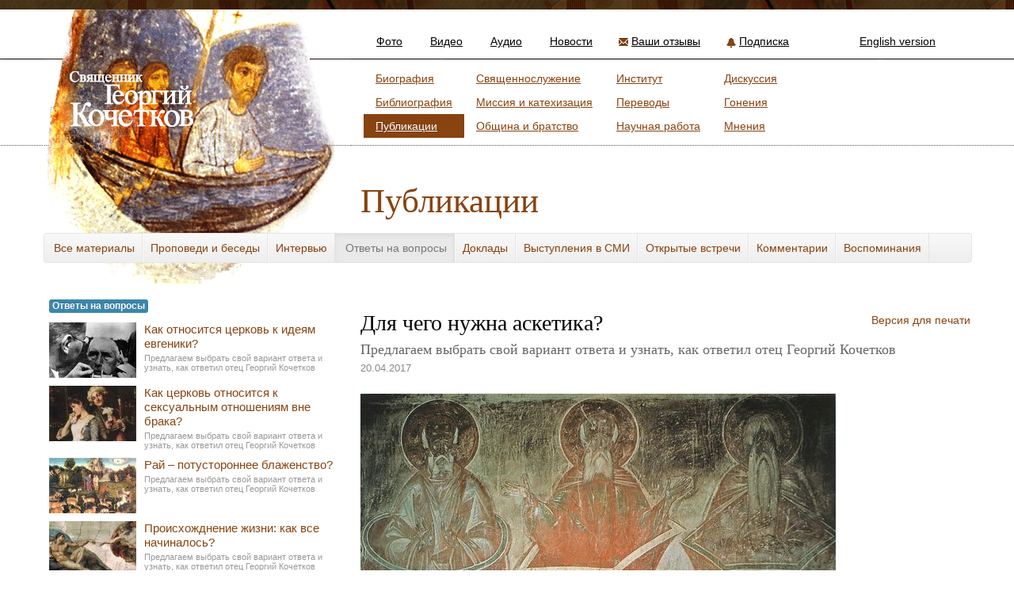

--- FILE ---
content_type: text/html; charset=utf-8
request_url: https://www.ogkochetkov.ru/publikacii/detail/dlja-chego-nuzhna-asketika/
body_size: 8050
content:
<!DOCTYPE html>
<html lang="ru" xmlns="http://www.w3.org/1999/xhtml">
<head>

<meta charset="utf-8">
<!-- 
	This website is powered by TYPO3 - inspiring people to share!
	TYPO3 is a free open source Content Management Framework initially created by Kasper Skaarhoj and licensed under GNU/GPL.
	TYPO3 is copyright 1998-2012 of Kasper Skaarhoj. Extensions are copyright of their respective owners.
	Information and contribution at http://typo3.org/
-->



<title>Для чего нужна аскетика? - Личный сайт священника Георгия Кочеткова</title>
<meta name="generator" content="TYPO3 4.7 CMS">

<link rel="stylesheet" type="text/css" href="https://www.ogkochetkov.ru/typo3temp/compressor/merged-be45587d9624c39cdeb35e72879d9a4c-20fa32fa260a2c0e8a46a5c59a21585b.css?1639941886" media="all">


<script src="https://ajax.googleapis.com/ajax/libs/jquery/1.7.1/jquery.min.js" type="text/javascript"></script>
<script src="https://ajax.googleapis.com/ajax/libs/jqueryui/1.8.16/jquery-ui.min.js" type="text/javascript"></script>
<script src="https://www.ogkochetkov.ru/typo3conf/ext/sk_fancybox/fancybox/jquery.fancybox-1.3.4.pack.js?1515749254" type="text/javascript"></script>
<script src="https://www.ogkochetkov.ru/typo3conf/ext/sk_fancybox/fancybox/jquery.mousewheel-3.0.4.pack.js?1515749254" type="text/javascript"></script>
<script src="https://www.ogkochetkov.ru/typo3conf/ext/sk_fancybox/fancybox/jquery.easing-1.3.pack.js?1515749254" type="text/javascript"></script>

<script src="https://www.ogkochetkov.ru/typo3conf/ext/ogk/Resources/Public/Vendor/bootstrap/js/bootstrap.js?1515749257" type="text/javascript"></script>
<script src="https://www.ogkochetkov.ru/typo3conf/ext/ogk/Resources/Public/JavaScripts/jquery.booklet.1.2.0.min.js?1515749257" type="text/javascript"></script>
<script src="https://www.ogkochetkov.ru/typo3conf/ext/ogk/Resources/Public/JavaScripts/jquery.anchor.js?1515749257" type="text/javascript"></script>
<script src="https://www.ogkochetkov.ru/typo3conf/ext/ogk/Resources/Public/JavaScripts/jquery.transliterate-min.js?1515749257" type="text/javascript"></script>
<script src="https://www.ogkochetkov.ru/typo3conf/ext/ogk/Resources/Public/JavaScripts/jquery.highlight.js?1515749257" type="text/javascript"></script>
<script src="https://www.ogkochetkov.ru/typo3conf/ext/ogk/Resources/Public/JavaScripts/Main.js?1637216021" type="text/javascript"></script>
<script src="https://www.ogkochetkov.ru/typo3temp/javascript_f5eaca596c.js?1515756735" type="text/javascript"></script>


<meta property="og:title" content="Для чего нужна аскетика?" />
		<meta property="og:type" content="article" />
		<meta property="og:site_name" content="Личный сайт священника Георгия Кочеткова" />
		
			<meta property="og:image" content="http://www.ogkochetkov.ru/uploads/pics/stylita_10.jpg" />
		
		<meta property="og:description" content="Предлагаем выбрать свой вариант ответа и узнать, как ответил отец Георгий Кочетков" />
	
        <link rel="alternate" type="application/rss+xml" title="RSS-лента обновлений сайта" href="http://www.ogkochetkov.ru/rss-feed/" />
  <script type="text/javascript">
          var _gaq = _gaq || [];
          _gaq.push(['_setAccount', 'UA-7608407-5  ']);
          _gaq.push(['_trackPageview']);
          (function() {
            var ga = document.createElement('script'); ga.type = 'text/javascript'; ga.async = true;
            ga.src = ('https:' == document.location.protocol ? 'https://ssl' : 'http://www') + '.google-analytics.com/ga.js';
            var s = document.getElementsByTagName('script')[0]; s.parentNode.insertBefore(ga, s);
          })();
        </script>
<meta name="DC.title" content="Публикации" />
<meta http-equiv="content-language" content="ru" />
<meta name="DC.Language" scheme="NISOZ39.50" content="ru" />
<meta name="date" content="2012-06-19T22:47:19+00:00" />
<meta name="DC.date" content="2012-06-19T22:47:19+00:00" />
<meta name="robots" content="index,follow" />
<meta name="geo.region" content="RU-MOW" />
<meta name="geo.placename" content="Moscow" />
<link rel="start" href="https://www.ogkochetkov.ru/" />
<link rel="up" href="https://www.ogkochetkov.ru/" />
<link rel="next" href="https://www.ogkochetkov.ru/svjashchennosluzhenie/" />
<link rel="prev" href="https://www.ogkochetkov.ru/biblio/" />
</head>
<body id="id505"class="" data-spy="scroll" data-target=".subnav" data-offset="150">





    










<div class="outer_container">
    <div class="container">
        <div class="header">
            
    <div class="content row">
        <div class="span8 offset4">
            <div class="toMain">
                <a href="/" title="На главную"></a>
            </div>
            <div class="topMenu">
                <ul class="nav nav-pills"><li class="level1"><a href="https://www.ogkochetkov.ru/foto/" onfocus="blurLink(this);"  ><span class="level1_h">Фото</span></a></li><li class="level1"><a href="https://www.ogkochetkov.ru/video/" onfocus="blurLink(this);"  ><span class="level1_h">Видео</span></a></li><li class="level1"><a href="https://www.ogkochetkov.ru/audio/" onfocus="blurLink(this);"  ><span class="level1_h">Аудио</span></a></li><li class="level1 "><a href="https://www.ogkochetkov.ru/novosti/" onfocus="blurLink(this);"  ><span class="level1_h">Новости</span></a></li><li class="level1 feedback"><a href="https://www.ogkochetkov.ru/vashi-otzyvy/" onfocus="blurLink(this);"  ><span class="level1_h">Ваши отзывы</span></a></li><li class="level1 bell"><a href="#myModal" role="button" data-toggle="modal" title="Подписка на обновления сайта">Подписка</li><li class="level1 eng"><a href="http://eng.ogkochetkov.ru/" onfocus="blurLink(this);"  ><span class="level1_h">English version</span></a></li></ul>
                </a>
            </div>
            <div class="mainMenu pull-left">
                <ul class="nav nav-list pull-left"><li class="level1"><a href="https://www.ogkochetkov.ru/biografija/" onfocus="blurLink(this);"  ><span class="level1_h">Биография</span></a></li><li class="level1"><a href="https://www.ogkochetkov.ru/biblio/" onfocus="blurLink(this);"  ><span class="level1_h">Библиография</span></a></li><li class="level1 active"><a href="https://www.ogkochetkov.ru/publikacii/" onfocus="blurLink(this);"  ><span class="level1_h">Публикации</span></a></li></ul><ul class="nav nav-list pull-left"><li class="level1"><a href="https://www.ogkochetkov.ru/svjashchennosluzhenie/" onfocus="blurLink(this);"  ><span class="level1_h">Священнослужение</span></a></li><li class="level1"><a href="https://www.ogkochetkov.ru/missija-i-katekhizacija/" onfocus="blurLink(this);"  ><span class="level1_h">Миссия и катехизация</span></a></li><li class="level1"><a href="https://www.ogkochetkov.ru/obshchina-i-bratstvo/" onfocus="blurLink(this);"  ><span class="level1_h">Община и братство</span></a></li></ul><ul class="nav nav-list pull-left"><li class="level1"><a href="https://www.ogkochetkov.ru/svjato-filaretovskii-pravoslavno-khristianskii-institut/" onfocus="blurLink(this);"  ><span class="level1_h">Институт</span></a></li><li class="level1"><a href="https://www.ogkochetkov.ru/liturgicheskie-perevody/" onfocus="blurLink(this);"  ><span class="level1_h">Переводы</span></a></li><li class="level1"><a href="https://www.ogkochetkov.ru/nauchnaja-rabota/" onfocus="blurLink(this);"  ><span class="level1_h">Научная работа</span></a></li></ul><ul class="nav nav-list pull-left"><li class="level1"><a href="https://www.ogkochetkov.ru/discussion/" onfocus="blurLink(this);"  ><span class="level1_h">Дискуссия</span></a></li><li class="level1"><a href="https://www.ogkochetkov.ru/gonenija/" onfocus="blurLink(this);"  ><span class="level1_h">Гонения</span></a></li><li class="level1"><a href="https://www.ogkochetkov.ru/mnenija/" onfocus="blurLink(this);"  ><span class="level1_h">Мнения</span></a></li></ul>
            </div>

        </div>
    </div>

        </div>

        <div class="body">
                    
            <div class="print"><a class="print_link" target="_blank" title=" [в новом окне]">Версия для печати</a></div>
            
                <div class="content row" >
                    <div class="span8 offset4">
                        <h1>Публикации</h1>
                    </div>
                </div>
            
            <div class="content row">
                <div class="span12">
                    <div id="c1347" class="csc-default">


	
    <div class="row-fluid">
        <div class="span12">
            
                <div class="subnav">
	<ul class="nav nav-pills" >
		<li class="category_button" ><a id="uid0" href="https://www.ogkochetkov.ru/publikacii/">Все материалы</a></li>
		
                   
			<li class="category_button"><a id="uid53" title="Проповеди и беседы" href="https://www.ogkochetkov.ru/publikacii/propovedi-i-besedy/">Проповеди и беседы</a></li>
		
                   
			<li class="category_button"><a id="uid57" title="Интервью" href="https://www.ogkochetkov.ru/publikacii/intervju/">Интервью</a></li>
		
                   
			<li class="category_button active"><a id="uid58" title="Ответы на вопросы" href="https://www.ogkochetkov.ru/publikacii/otvety-na-voprosy/">Ответы на вопросы</a></li>
		
                   
			<li class="category_button"><a id="uid59" title="Доклады" href="https://www.ogkochetkov.ru/publikacii/doklady/">Доклады</a></li>
		
                   
			<li class="category_button"><a id="uid60" title="Выступления в СМИ" href="https://www.ogkochetkov.ru/publikacii/vystuplenija-v-smi/">Выступления в СМИ</a></li>
		
                   
			<li class="category_button"><a id="uid73" title="Открытые встречи" href="https://www.ogkochetkov.ru/publikacii/otkrytye-vstrechi/">Открытые встречи</a></li>
		
                   
			<li class="category_button"><a id="uid74" title="Комментарии" href="https://www.ogkochetkov.ru/publikacii/kommentarii/">Комментарии</a></li>
		
                   
			<li class="category_button"><a id="uid75" title="Воспоминания" href="https://www.ogkochetkov.ru/publikacii/vospominanija/">Воспоминания</a></li>
		
                   
			<li class="category_button"><a id="uid94" title="Разное" href="https://www.ogkochetkov.ru/publikacii/raznoe/">Разное</a></li>
		
	</ul>
</div>
            
        </div>
    </div>


    <div class="row-fluid">


  
<div  id="news-single-item" class="news-single-item span8 float-right">
<div class="print" id="article_print"><a class="print_link" target="_blank" title=" [в новом окне]">Версия для печати</a></div>
	
    <h1 class="page_title_h1">Для чего нужна аскетика? </h1>

    <div class="short"><p>Предлагаем выбрать свой вариант ответа и узнать, как ответил отец Георгий Кочетков</p></div>
    <div class="time-author" style="overflow:auto;">
        <span class="news-single-timedata">20.04.2017</span>

    </div>
     
    <div class="news-single-wrap">
		
		
        <div class="img">
            
                    
                        
                                
                                    <figure>
                                        <div>
                                            <a title="" class="fancybox" rel="fancybox" href="https://www.ogkochetkov.ru/uploads/pics/stylita_10.jpg">
                                                <img alt="img" src="https://www.ogkochetkov.ru/typo3temp/pics/fdba4d0f85.jpg" width="600" height="406" />
                                            </a>
                                        </div>
                                        
                                    </figure>
                                
                            
                    
                    
                
        </div>

        <div class="text" >
            <div class="news_content" style="overflow:auto"><p>«&quot;Askeo&quot; в переводе с греческого означает “упражняюсь”. Поэтому это ни в коем случае не нанесение себе каких-то повреждений (это не есть аскетика). В западной церкви, к сожалению, бывало флагеллантство, когда, так сказать, люди бичевали себя, чтобы выгнать из себя страсти, но это всё-таки совсем не православный опыт, и мы его не можем поддержать. Да, в православии были иногда подобные тенденции. Мы знаем про всякие вериги и так далее. Это не флагелланство, но всё-таки в чём-то родственные вещи. А настоящая аскеза это...»</p>
<p>Отец Георгий принял участие в религиоведческом образовательном проекте <a href="http://ideal.izm.io/ru/" target="_blank" >Идеал.Изм</a>. По замыслу авторов проекта, представители различных духовных течений коротко отвечают на различные вопросы, раскрывая специфику своих взглядов на мир. Читателю предлагается выбрать ответ на эти же вопросы вслепую, не зная, к какому мировоззрению, движению или течению относится его автор. Предлагаем нашим читателям тоже пройти тест, а заодно узнать, что ответил отец Георгий на <a href="http://ideal.izm.io/ru/q/askeza#top" target="_blank" >вопрос о значении христианской аскезы</a>.</p><a style="display:none;float:right;padding:5px;" class="close" href="#">Закрыть</a></div>
        </div>

    </div>

    

    
</div>

        <div class="span4 related float-right">

            <div class="category_label">
                <span class="catid58 label">Ответы на вопросы</span></div>
            

	

	
		<div class="item">
			
<div class="img">
	
			<div><img alt="img" src="https://www.ogkochetkov.ru/typo3temp/pics/f06be36083.jpg" width="110" height="70" /></div>
		
</div>
			<div class="text">
				<h3><a href="https://www.ogkochetkov.ru/publikacii/detail/kak-otnositsja-cerkov-k-idejam-evgeniki/">Как относится церковь к идеям евгеники?</a></h3>
				<div class="short"><p>Предлагаем выбрать свой вариант ответа и узнать, как ответил отец Георгий Кочетков</p></div>
			</div>
		</div>
	

	
		<div class="item">
			
<div class="img">
	
			<div><img alt="img" src="https://www.ogkochetkov.ru/typo3temp/pics/ab72b5cfe1.jpg" width="110" height="70" /></div>
		
</div>
			<div class="text">
				<h3><a href="https://www.ogkochetkov.ru/publikacii/detail/kak-cerkov-otnositsja-k-seksualnym-otnoshenijam-vne-braka/">Как церковь относится к сексуальным отношениям вне брака?</a></h3>
				<div class="short"><p>Предлагаем выбрать свой вариант ответа и узнать, как ответил отец Георгий Кочетков</p></div>
			</div>
		</div>
	

	
		<div class="item">
			
<div class="img">
	
			<div><img alt="img" src="https://www.ogkochetkov.ru/typo3temp/pics/ab3e06d5a3.jpg" width="110" height="70" /></div>
		
</div>
			<div class="text">
				<h3><a href="https://www.ogkochetkov.ru/publikacii/detail/rai-potustoronnee-blazhenstvo/">Рай – потустороннее блаженство?</a></h3>
				<div class="short"><p>Предлагаем выбрать свой вариант ответа и узнать, как ответил отец Георгий Кочетков</p></div>
			</div>
		</div>
	

	
		<div class="item">
			
<div class="img">
	
			<div><img alt="img" src="https://www.ogkochetkov.ru/typo3temp/pics/bcb3f29477.jpg" width="110" height="70" /></div>
		
</div>
			<div class="text">
				<h3><a href="https://www.ogkochetkov.ru/publikacii/detail/proiskhozhdnenie-zhizni-kak-vse-nachinalos/">Происхожднение жизни: как все начиналось?</a></h3>
				<div class="short"><p>Предлагаем выбрать свой вариант ответа и узнать, как ответил отец Георгий Кочетков</p></div>
			</div>
		</div>
	

	
		<div class="item">
			
<div class="img">
	
			<div><img alt="img" src="https://www.ogkochetkov.ru/typo3temp/pics/891e376e4e.jpg" width="110" height="70" /></div>
		
</div>
			<div class="text">
				<h3><a href="https://www.ogkochetkov.ru/publikacii/detail/komu-kak-i-za-chto-mozhno-prinosit-zhertvy/">Кому, как и за что можно приносить жертвы</a></h3>
				<div class="short"><p>Предлагаем выбрать свой вариант ответа и узнать, как ответил отец Георгий Кочетков</p></div>
			</div>
		</div>
	

	
		<div class="item">
			
<div class="img">
	
			<div><img alt="img" src="https://www.ogkochetkov.ru/typo3temp/pics/c2da07fbf3.jpg" width="110" height="70" /></div>
		
</div>
			<div class="text">
				<h3><a href="https://www.ogkochetkov.ru/publikacii/detail/glupost-ehto-grekhovnoe-kachestvo/">Глупость – это греховное качество</a></h3>
				<div class="short"><p>Основатель Преображенского братства отвечает на вопросы христианского сайта</p></div>
			</div>
		</div>
	

	
		<div class="item">
			
<div class="img">
	
			<div><img alt="img" src="https://www.ogkochetkov.ru/typo3temp/pics/54f45b9973.jpg" width="110" height="70" /></div>
		
</div>
			<div class="text">
				<h3><a href="https://www.ogkochetkov.ru/publikacii/detail/zhizn-posle-smerti-dopustimo-li-ispolzovat-chelovecheskie-organy/">Жизнь после смерти: допустимо ли использовать человеческие органы?</a></h3>
				<div class="short"><p>Предлагаем выбрать свой вариант ответа и узнать, как ответил отец Георгий Кочетков</p></div>
			</div>
		</div>
	

	
		<div class="item">
			
<div class="img">
	
			<div><img alt="img" src="https://www.ogkochetkov.ru/typo3temp/pics/b51057b47d.jpg" width="110" height="70" /></div>
		
</div>
			<div class="text">
				<h3><a href="https://www.ogkochetkov.ru/publikacii/detail/dom-prestarelykh-kak-obrashchatsja-s-blizkimi-starikami/">Дом престарелых: как обращаться с близкими стариками?</a></h3>
				<div class="short"><p>Предлагаем выбрать свой вариант ответа и узнать, как ответил отец Георгий Кочетков</p></div>
			</div>
		</div>
	

	
		<div class="item">
			
<div class="img">
	
			<div><img alt="img" src="https://www.ogkochetkov.ru/typo3temp/pics/7e99c3ee32.jpg" width="110" height="70" /></div>
		
</div>
			<div class="text">
				<h3><a href="https://www.ogkochetkov.ru/publikacii/detail/gonka-vooruzhenii-neobkhodimost-ili-bezumie/">Гонка вооружений: необходимость или безумие? </a></h3>
				<div class="short"><p>Предлагаем выбрать свой вариант ответа и узнать, как ответил отец Георгий Кочетков</p></div>
			</div>
		</div>
	


            

<!-- AddThis Button BEGIN -->
<div addthis:title="Для чего нужна аскетика?"  addthis:url="https://www.ogkochetkov.ru/publikacii/detail/dlja-chego-nuzhna-asketika/" class="addthis_toolbox addthis_default_style addthis_32x32_style ', then:'')}"> 
<a class="addthis_button_preferred_1"></a>
<a class="addthis_button_preferred_2"></a>
<a class="addthis_button_preferred_3"></a>
<a class="addthis_button_preferred_4"></a>
<a class="addthis_button_compact"></a>
<a class="addthis_counter addthis_bubble_style"></a>
</div>
<script type="text/javascript">var addthis_config = {
    "data_track_addressbar":true,
    "data_track_clickback":true,
    "ui_language": "ru"
};</script>
<script type="text/javascript" src="//s7.addthis.com/js/300/addthis_widget.js#pubid=dimaip"></script>
<!-- AddThis Button END -->


    <div id="fast-insert-code">
        HTML код для сайта или блога:<br/>
        <input id="html_form" type="text" value="" onfocus="var o = this; setTimeout(function() {o.select()}, 128);">
    </div>

    <div style="display:none;" id="hidden_html"><div style="border:1px solid #d3d3d3; padding:12px 15px;background-color:#f8f5d4; font-family:'Droid Sans', arial, sans-serif">	
            <table style="border:0px #eaedbd;" cellspacing='0' cellpadding='0'> 
                <tr> <td colspan="2"><div style="text-align:left;padding-bottom:20px"> 
                            <a target="_blank" href="http://www.ogkochetkov.ru" title="Сайт священника Георгия Кочеткова" style="text-decoration:none;"><img border="0" src="http://www.ogkochetkov.ru/typo3conf/ext/ogk/Resources/Public/Images/ogk.png" alt="Сайт отца Георгия Кочеткова" title="Сайт священника Георгия Кочеткова" style="border:0px;" /></a> </div> </td> 
                </tr> <tr> <td> <span class="links">
                            <div class="news-latest-img">
                                
                                        <div><img alt="img" src="https://www.ogkochetkov.ru/typo3temp/pics/e67c4367ef.jpg" width="88" height="88" /></div>
                                    
                            </div>
                        </span> </td> 
                    <td style="padding-left: 15px;vertical-align: top;"> <span class="links"><div><a><span style="font-size:20px; font-weight:bold; color:#354060; text-decoration:none;">Для чего нужна аскетика?</span></a></div></span>  
                        <p><span style="font-size:15px; color:black; text-decoration:none;">Предлагаем выбрать свой вариант ответа и узнать, как ответил отец Георгий Кочетков</span> </p></td> </tr> </table></div>
    </div>


        </div>	
</div>

</div>
                </div>
            </div>



            <!-- Button to trigger modal -->

            <!-- Modal -->
            <div class="modal hide fade" id="myModal" tabindex="-1" role="dialog" aria-labelledby="myModalLabel" aria-hidden="true">
                <div class="modal-header">
                    <button type="button" class="close" data-dismiss="modal" aria-hidden="true">×</button>
                    <h3 id="myModalLabel">Обновления сайта</h3>
                </div>
                <div class="modal-body">
                    <form action="/mail-subscribe/" method="get">
                        <input type="hidden" name="feed_id" id="feed_id" value="2" style="background-image: none; ">
                        <h4 style="color:#444;"><img src="https://www.ogkochetkov.ru/typo3conf/ext/ogk/Resources/Public/Images/rss.png" alt="RSS" /> <strong>RSS</strong>-лента</h4>
                        <div style="margin-left:28px">
                            <p>Новые материалы сайта в формате RSS.<br/><em>Подробнее о технологии RSS можно <a href="http://orss.ru" target="_blank">прочитать здесь</a></em>.</p>
                            <p><a target="_blank" href="/rss-feed/" class="btn btn-primary" >RSS-лента</a></p>
                        </div>
                        <h4 style="margin-top:30px; color:#444;"><img src="https://www.ogkochetkov.ru/typo3conf/ext/ogk/Resources/Public/Images/at.png" alt="e-mail" /> <strong>E-mail</strong> подписка</h4>

                        <div style="margin-left:28px" >
                            <p>Для того чтобы получать письма с новыми материалами сайта, <br/>введите ваш e-mail адрес:</p>
                            <div class="input-append"> 
                                <input class="span2" id="email" name="email" size="16" type="text" placeholder="Ваш e-mail"><button class="btn btn-primary" type="submit">Подписаться</button>
                            </div>
                        </div>
                    </form>
                </div>
            </div>
        </div>

    </div>
</div>

<div class="footer_wrap">
    <div class="container">
        <div class="footer">
            
                    <p><span class="pl12">12+</span> © Пресс-служба братства «Сретение»<br/>
Редактор сайта: <a href="mailto:editor@psmb.ru">editor@psmb.ru</a><br/>                        
Использование в любой форме материалов этого сайта допустимо<br/>только при наличии активной ссылки на <a href="http://ogkochetkov.ru/">http://ogkochetkov.ru/</a>
                    </p>
                

        </div>
    </div>
</div>













<!-- Yandex.Metrika counter -->
<script type="text/javascript">
    (function (d, w, c) {
        (w[c] = w[c] || []).push(function() {
            try {
                w.yaCounter15494647 = new Ya.Metrika({id:15494647,
                    clickmap:true,
                    trackLinks:true, webvisor:true});
            } catch(e) {}
        });
    
        var n = d.getElementsByTagName("script")[0],
        s = d.createElement("script"),
        f = function () { n.parentNode.insertBefore(s, n); };
        s.type = "text/javascript";
        s.async = true;
        s.src = (d.location.protocol == "https:" ? "https:" : "http:") + "//mc.yandex.ru/metrika/watch.js";

        if (w.opera == "[object Opera]") {
            d.addEventListener("DOMContentLoaded", f);
        } else { f(); }
    })(document, window, "yandex_metrika_callbacks");
</script>
<noscript><div><img src="//mc.yandex.ru/watch/15494647" style="position:absolute; left:-9999px;" alt="" /></div></noscript>
<!-- /Yandex.Metrika counter -->

<script>
  (function(i,s,o,g,r,a,m){i['GoogleAnalyticsObject']=r;i[r]=i[r]||function(){
  (i[r].q=i[r].q||[]).push(arguments)},i[r].l=1*new Date();a=s.createElement(o),
  m=s.getElementsByTagName(o)[0];a.async=1;a.src=g;m.parentNode.insertBefore(a,m)
  })(window,document,'script','//www.google-analytics.com/analytics.js','ga');

  ga('create', 'UA-7608407-5', 'ogkochetkov.ru');
  ga('require', 'displayfeatures');
  ga('send', 'pageview');

//Custom analytics code
jQuery(function($) {
    // Debug flag
    var debugMode = false;

    // Default time delay before checking location
    var callBackTime = 100;

    // # px before tracking a reader
    var readerLocation = 150;

    // Set some flags for tracking & execution
    var timer = 0;
    var scroller = false;
    var endContent = false;
    var didComplete = false;

    // Set some time variables to calculate reading time
    var startTime = new Date();
    var beginning = startTime.getTime();
    var totalTime = 0;
    
    // Get some information about the current page
    var pageTitle = document.title;

    // Track the aticle load
    if (!debugMode) {
        ga('send', 'event', 'Reading', 'ArticleLoaded', pageTitle, {'nonInteraction': 1});
    } else {
        alert('The page has loaded. Woohoo.');    
    }

    // Check the location and track user
    function trackLocation() {
        bottom = $(window).height() + $(window).scrollTop();
        height = $(document).height();

        // If user starts to scroll send an event
        if (bottom > readerLocation && !scroller) {
            currentTime = new Date();
            scrollStart = currentTime.getTime();
            timeToScroll = Math.round((scrollStart - beginning) / 1000);
            if (!debugMode) {
                ga('send', 'event', 'Reading', 'StartReading', pageTitle, timeToScroll, {'metric1' : timeToScroll});
            } else {
                alert('started reading ' + timeToScroll);
            }
            scroller = true;
        }

        // If user has hit the bottom of the content send an event
        if (bottom >= $('.body').scrollTop() + $('.body').innerHeight() && !endContent) {
            currentTime = new Date();
            contentScrollEnd = currentTime.getTime();
            timeToContentEnd = Math.round((contentScrollEnd - scrollStart) / 1000);
            if (!debugMode) {
                 if (timeToContentEnd < 60) {
                    ga('set', 'dimension1', 'Scanner'); 
                } else {
                    ga('set', 'dimension1', 'Reader'); 
                }
                ga('send', 'event', 'Reading', 'ContentBottom', pageTitle, timeToContentEnd, {'metric2' : timeToContentEnd});
            } else {
                alert('end content section '+timeToContentEnd);
            }
            endContent = true;
        }

        // If user has hit the bottom of page send an event
        if (bottom >= height && !didComplete) {
            currentTime = new Date();
            end = currentTime.getTime();
            totalTime = Math.round((end - scrollStart) / 1000);
            if (!debugMode) {
                ga('send', 'event', 'Reading', 'PageBottom', pageTitle, totalTime, {'metric3' : totalTime});
            } else {
                alert('bottom of page '+totalTime);
            }
            didComplete = true;
        }
    }

    // Track the scrolling and track location
    $(window).scroll(function() {
        if (timer) {
            clearTimeout(timer);
        }

        // Use a buffer so we don't call trackLocation too often.
        timer = setTimeout(trackLocation, callBackTime);
    });
});
</script>




</body>
</html>

--- FILE ---
content_type: application/javascript
request_url: https://www.ogkochetkov.ru/typo3temp/javascript_f5eaca596c.js?1515756735
body_size: 603
content:

		var browserName = navigator.appName;
		var browserVer = parseInt(navigator.appVersion);
		var version = "";
		var msie4 = (browserName == "Microsoft Internet Explorer" && browserVer >= 4);
		if ((browserName == "Netscape" && browserVer >= 3) || msie4 || browserName=="Konqueror" || browserName=="Opera") {version = "n3";} else {version = "n2";}
			// Blurring links:
		function blurLink(theObject)	{	//
			if (msie4)	{theObject.blur();}
		}
		

            jQuery(document).ready(function() {
			jQuery("#hidden_html .fancybox").attr("rel","");	
			jQuery("#hidden_html .fancybox").removeClass("fancybox");
            jQuery(".fancybox").fancybox({
            "padding": 10,
            "margin": 20,
            "opacity": false,
            "modal": false,
            "cyclic": false,
            "scrolling": "auto",
            "autoScale": true,
            "autoDimensions": true,
            "centerOnScroll": true,
            "hideOnOverlayClick": true,
            "hideOnContentClick": true,
            "overlayShow": true,
            "overlayOpacity": 0.3,
            "overlayColor": "#666",
            "titleShow": true,
            "titlePosition": "over",
            "titleFormat": null,
            "transitionIn": "fade",
            "transitionOut": "fade",
            "speedIn": 300,
            "speedOut": 300,
            "changeSpeed": 300,
            "changeFade": "fast",
            "easingIn": "swing",
            "easingOut": "swing",
            "showCloseButton": true,
            "showNavArrows": true,
            "enableEscapeButton": true,
            "titleFormat":                 function(title, currentArray, currentIndex, currentOpts) {                    if(title.length > 0 || currentArray.length > 1) {                        var preCaption = '';                        if(currentArray.length > 1) {                            preCaption = 'Изображение ' + (currentIndex + 1) + ' из ' + currentArray.length + (title.length ? ' : &nbsp; ' : '');                        }                        return '<span id="fancybox-title-over">' + preCaption + title + '</span>';                    }                    return false;                }
            });

            });


--- FILE ---
content_type: application/javascript
request_url: https://www.ogkochetkov.ru/typo3conf/ext/ogk/Resources/Public/JavaScripts/jquery.highlight.js?1515749257
body_size: 397
content:
/*

highlight v4

Highlights arbitrary terms.

<http://johannburkard.de/blog/programming/javascript/highlight-javascript-text-higlighting-jquery-plugin.html>

MIT license.

Johann Burkard
<http://johannburkard.de>
<mailto:jb@eaio.com>

*/

jQuery.fn.highlight = function(pat,tip) {
 function innerHighlight(node, pat,tip) {
  var skip = 0;
  if (node.nodeType == 3) {
   var pos = node.data.indexOf(pat);
   if (pos >= 0) {
    var spannode = document.createElement('span');
    spannode.className = 'highlight';
	spannode.title = tip;
    var middlebit = node.splitText(pos);
    var endbit = middlebit.splitText(pat.length);
    var middleclone = middlebit.cloneNode(true);
    spannode.appendChild(middleclone);
    middlebit.parentNode.replaceChild(spannode, middlebit);
    skip = 1;
   }
  }
  else if (node.nodeType == 1 && node.childNodes && !/(script|style)/i.test(node.tagName)) {
   for (var i = 0; i < node.childNodes.length; ++i) {
    i += innerHighlight(node.childNodes[i], pat,tip);
   }
  }
  return skip;
 }
 return this.length && pat && pat.length ? this.each(function() {
  innerHighlight(this, pat,tip);
 }) : this;
};

jQuery.fn.removeHighlight = function() {
 return this.find("span.highlight").each(function() {
  this.parentNode.firstChild.nodeName;
  with (this.parentNode) {
   replaceChild(this.firstChild, this);
   normalize();
  }
 }).end();
};


--- FILE ---
content_type: application/javascript
request_url: https://www.ogkochetkov.ru/typo3conf/ext/ogk/Resources/Public/JavaScripts/jquery.transliterate-min.js?1515749257
body_size: 293
content:
function translit(source){
var result;
var target = source.replace(/\./g,''); // замена точки
target = target.replace(/\,/g,''); // замена ,
target = target.replace(/\"/g,''); // замена "
target = target.replace(/\!/g,''); // замена !	
target = target.replace(/^ +/,''); // пробел в пустой строке
//target = target.replace(/^\d+/,'d');//digits in the beginning
target = target.replace(/ +$/,''); // пробел в конце строки
target = target.replace('—',''); // пробел 1
target = target.replace('(',''); // пробел 1
target = target.replace(')',''); // пробел 1
target = target.replace(':',''); // пробел 1
target = target.replace('«',''); // пробел 1
target = target.replace('»',''); // пробел 1
target = target.replace('"',''); // пробел 1
target = target.replace("'",''); // пробел 1
target = target.replace("?",''); // пробел 1
target = target.replace("†",''); // пробел 1
target = target.replace(/\s\s\s\s/g,'-'); // пробелы 4
target = target.replace(/\s\s\s/g,'-'); // пробелы 3
target = target.replace(/\s\s/g,'-'); // пробелы 2
target = target.replace(/\s/g,'-'); // пробел 1

var b = { 
"а" : "a", "б" : "b", "в" : "v", "г" : "g", "д" : "d", "е" : "e", "ё" : "e",
"з" : "z", "и" : "i", "й" : "y", "к" : "k", "л" : "l", "м" : "m", "н" : "n",
"о" : "o", "п" : "p", "р" : "r", "с" : "s", "т" : "t", "у" : "u", "ф" : "f",
"х" : "h", "ъ" : " ", "ы" : "i", "ъ" : " ", "э" : "e",
"ж":"zh", "ц":"ts", "ч":"ch", "ш":"sh", "щ":"shch","ь":"", "ю":"yu", "я":"ya" };

for (var c in b) {
var d = RegExp(c, "gim");
target = target.replace(d, b[c])
}
return target;
}


--- FILE ---
content_type: application/javascript
request_url: https://www.ogkochetkov.ru/typo3conf/ext/ogk/Resources/Public/JavaScripts/jquery.anchor.js?1515749257
body_size: 341
content:
/*******

	***	Anchor Slider by Cedric Dugas   ***
	*** Http://www.position-absolute.com ***
	
	Never have an anchor jumping your content, slide it.

	Don't forget to put an id to your anchor !
	You can use and modify this script for any project you want, but please leave this comment as credit.
	
*****/
		



jQuery.fn.anchorAnimate = function(settings) {

 	settings = jQuery.extend({
		speed : 1100
	}, settings);	
	
	return this.each(function(){
		var caller = this;
		jQuery(caller).click(function (event) {	
			event.preventDefault();
			var locationHref = window.location.href;
			var elementClick = jQuery(caller).attr("href");
			elementClick = elementClick.split('#');
			elementClick = '#'+elementClick[1];
			var destination = jQuery(elementClick).offset().top;
			jQuery("body").addClass("animating");
			jQuery("html:not(:animated),body:not(:animated)").animate({ scrollTop: destination}, settings.speed,'swing', function() {
				window.location.hash = elementClick;
				jQuery("body").removeClass("animating");
			});
		  	return false;
		})
	})
}

--- FILE ---
content_type: text/plain
request_url: https://www.google-analytics.com/j/collect?v=1&_v=j102&a=1342766033&t=pageview&_s=1&dl=https%3A%2F%2Fwww.ogkochetkov.ru%2Fpublikacii%2Fdetail%2Fdlja-chego-nuzhna-asketika%2F&ul=en-us%40posix&dt=%D0%94%D0%BB%D1%8F%20%D1%87%D0%B5%D0%B3%D0%BE%20%D0%BD%D1%83%D0%B6%D0%BD%D0%B0%20%D0%B0%D1%81%D0%BA%D0%B5%D1%82%D0%B8%D0%BA%D0%B0%3F%20-%20%D0%9B%D0%B8%D1%87%D0%BD%D1%8B%D0%B9%20%D1%81%D0%B0%D0%B9%D1%82%20%D1%81%D0%B2%D1%8F%D1%89%D0%B5%D0%BD%D0%BD%D0%B8%D0%BA%D0%B0%20%D0%93%D0%B5%D0%BE%D1%80%D0%B3%D0%B8%D1%8F%20%D0%9A%D0%BE%D1%87%D0%B5%D1%82%D0%BA%D0%BE%D0%B2%D0%B0&sr=1280x720&vp=1280x720&_u=IGBAgAABAAAAACAAI~&jid=1344998577&gjid=180439454&cid=2035253796.1769027654&tid=UA-7608407-5&_gid=1099888317.1769027654&_slc=1&z=1921651045
body_size: -450
content:
2,cG-P88KBWZPZY

--- FILE ---
content_type: application/javascript
request_url: https://www.ogkochetkov.ru/typo3conf/ext/ogk/Resources/Public/JavaScripts/Main.js?1637216021
body_size: 4727
content:
//Youtube API
var tag = document.createElement("script");
tag.src = "https://www.youtube.com/iframe_api";
var firstScriptTag = document.getElementsByTagName("script")[0];
firstScriptTag.parentNode.insertBefore(tag, firstScriptTag);

var players = [];

function youtube_events(id) {
  return new YT.Player(id, {
    events: {
      onStateChange: function (event) {
        if (event.data == YT.PlayerState.PLAYING) {
          jQuery(".carousel-caption").slideUp();
        }
        if (
          event.data == YT.PlayerState.PAUSED ||
          event.data == YT.PlayerState.CUED ||
          event.data == YT.PlayerState.ENDED
        ) {
          jQuery(".carousel-caption").slideDown();
        }
      },
    },
  });
}

function onYouTubeIframeAPIReady() {
  console.log(document.readyState);
  $(function () {
    jQuery(".carousel iframe").each(function () {
      var id = jQuery(this).attr("id");
      var p = youtube_events(id);
      players[id] = p;
    });
  });
}

function resize_modal() {
  $(".modal-body").css("max-height", $(window).height() - 150);
}

jQuery(document).ready(function () {
  var carousel = $("#carousel-2960");
  carousel.on("slide.bs.carousel", function (event) {
    var id = carousel.find(".active iframe").eq(0).attr("id");
    players[id].stopVideo();
  });

  jQuery("#c2359 .carousel").show();

  //HACK HACK HACK hack wrongting
  jQuery("#c3039 li:last-child").insertBefore("#c3039 li:first-child");

  //tooltips for discussion
  if (jQuery("#id733,#id734,#id735,#id503").size()) {
    var tips = {
      КП: "«В начале было Слово»: Катехизис для просвещаемых / Предисл. архиеп. Михаила (Мудьюгина). 1-е изд. М., 1999. – 472 с.",
      КК: "«Идите, научите все народы»: Катехизис для катехизаторов / Предисл. архиеп. Михаила (Мудьюгина). М., 1999. – 640 с.",
      ВВ: "Таинственное введение в православную катехетику: Пастырско-богословские принципы и рекомендации совершающим крещение и миропомазание и подготовку к ним: Диссертация на степень maitrise de theologie. М., 1998. – 241 с.",
      МЦ: "Миряне в церкви: Материалы Международной богословской конференции (Москва, 17-20 августа 1995 г.). М., 1999. – 224 с.",
      ЖП: "Живое предание: Материалы международной богословской конференции (Москва, 15-17 октября 1997 г.). М., 1999. - 392 с.",
      ПБ1: "Православное богослужение. Вып. 1: Русифицированные тексты вечерни, утрени, литургии св. Иоанна Златоуста / Пер., сост. и предисл. свящ. Георгия Кочеткова; Вступ. слово С. Аверинцева. 2-е изд., испр. и доп. М., 1999. – 164 с.",
      ПБ2: "Православное богослужение. Вып. 2: Крещение, миропомазание: перевод и составление. 2-е изд., испр. М., 1999. – 80 с.",
      ПБ3: "Православное богослужение. Вып. 3: Русифицированные тексты литургии св. Василия Великого, литургии преждеосвященных даров, литургия св. Апостола Иакова: составление и перевод. М., 1999. – 144 с.",
      ПО: "Православная община. Журнал МВПХШ. №№ 1-60 (1991-2000).",
      Литейном:
        "На Литейном проспекте находилось главное здание Ленинградского КГБ.",
    };

    for (var key in tips) {
      jQuery("body").highlight(key, tips[key]);
    }
    jQuery(".modal .highlight").removeClass("highlight");
    jQuery(".highlight").tooltip();
  }

  // var dis_el = jQuery(".mainMenu li.level1 a");
  //	dis_el.each(function (i){
  //		if (/10/.test(i)) {
  //			var dis = jQuery(this);
  //			dis.removeAttr('href');
  //			dis.attr("title", "Раздел в разработке");
  //			dis.css("cursor","default");
  //			dis.css("text-decoration","none");
  //			dis.tooltip();
  //		}
  //	});

  $("#id527 .content .csc-default .span8:odd").addClass("even");
  $("#id527 .content .csc-default .span8").eq(0).addClass("first");
  $("#id527 .content .csc-default .span8").eq(1).addClass("second");

  $(".print_link").attr("href", window.location.pathname + "?type=150");

  $(".video_intro").click(function () {
    $.fancybox({
      padding: 0,
      autoScale: false,
      transitionIn: "none",
      transitionOut: "none",
      width: 744,
      height: 415,
      href: this.href.replace(new RegExp("watch\\?v=", "i"), "v/"),
      type: "swf",
      swf: {
        wmode: "transparent",
        allowfullscreen: "true",
      },
    });

    return false;
  });

  jQuery(".news-latest-item a")
    .filter(function (index) {
      return (index + 2) % 4 == 1;
    })
    .css("border-right", "0px");

  //SPOILER
  jQuery(".spoiler-collapsed").each(function () {
    jQuery(this).before(
      "<p><a href='#' class='spoiler-collapsed-open'>Читать&nbsp;далее</a></p>"
    );
    jQuery(this).append(
      "<p><a href='#' class='spoiler-collapsed-close'>Свернуть</a></p>"
    );
    jQuery(this).hide();
  });
  jQuery(".spoiler-collapsed-open").click(function (event) {
    event.preventDefault();
    jQuery(this).parent().hide();
    jQuery(this).parent().next().slideToggle();
    //jQuery(this).parents("div").eq(0).find(".cut-spoiler-close").show();
  });
  jQuery(".spoiler-collapsed-close").click(function (event) {
    event.preventDefault();
    jQuery(window).scrollTo(jQuery(this).parent().parent().prev().prev());
    jQuery(this).parent().parent().slideToggle();
    jQuery(this).parent().parent().prev().show();
  });

  jQuery(".cut-spoiler").parent().hide();
  jQuery(".cut-spoiler").each(function () {
    var begin = jQuery(this).parent();
    jQuery(this)
      .parents("div")
      .eq(0)
      .children()
      .last()
      .after("<p><a href='#' class='end cut-spoiler-close'>Свернуть</a></p>"); //insert end marker
    jQuery(this)
      .parent()
      .prev()
      .append(" <a href='#' class='cut-spoiler-open'>Читать&nbsp;далее</a>"); //insert end marker
    begin.nextUntil(".end").wrapAll("<div class='cut-spoiler-wrap'></div>");
  });
  jQuery(".cut-spoiler-open").click(function (event) {
    event.preventDefault();
    jQuery(this).parents("div").eq(0).find(".cut-spoiler-open").hide();
    jQuery(this)
      .parents("div")
      .eq(0)
      .find("div.cut-spoiler-wrap")
      .slideToggle();
    jQuery(this).parents("div").eq(0).find(".cut-spoiler-close").show();
  });
  jQuery(".cut-spoiler-close").click(function (event) {
    event.preventDefault();
    jQuery(this).parents("div").eq(1).find(".cut-spoiler-open").show();
    jQuery(window).scrollTo(jQuery(this).parents("div").eq(1));
    jQuery(this).parents("div").eq(1).find(".cut-spoiler-close").hide();
    jQuery(this)
      .parents("div")
      .eq(1)
      .find("div.cut-spoiler-wrap")
      .slideToggle();
  });

  // CAROUSEL wrap and enlarge on hover
  var pPerDiv = 6;
  if ($(".newsframe").size()) {
    var pPerDiv = 4;
    $("a").attr("target", "_blank");
  }
  var $pArr = $(".carousel li");
  var pArrLen = $pArr.length;

  for (var i = 0; i < pArrLen; i += pPerDiv) {
    $pArr
      .filter(":eq(" + i + "),:lt(" + (i + pPerDiv) + "):gt(" + i + ")")
      .wrapAll('<li class="item"><ul class="thumbnails" /></li>');
  }
  $(".carousel .item:first-child").addClass("active");
  $(".carousel").carousel({
    interval: 15000,
  });

  $(".carousel .item").hover(
    function () {
      $(this).find(".hidy").show("fast");
    },
    function () {
      $(this).find(".hidy").hide("fast");
    }
  );
  $(
    "#id499 .carousel .item, #id669 .carousel .item, #id638 .carousel .item, .newsframe .carousel .item"
  ).unbind("mouseenter mouseleave"); //unbind .hidy from main page

  var init_width,
    init_height,
    init_padding,
    target_width,
    init_height,
    targetHeight,
    target_marginTop,
    init_marginLeft,
    target_marginLeft,
    init_marginTop;
  $(".carousel .thumbnails .thumbnail").hover(
    function () {
      init_width = $(this).width();
      init_height = $(this).height();
      init_padding = $(this).css("padding");
      target_width = 260;
      target_height = 180 + 120;
      if ($(".newsframe").size()) {
        //target_width = 200;
        //target_height = 100+120;
      }
      target_marginLeft = -(target_width - init_width) / 2;
      target_marginTop = -(target_height - init_height) / 2;

      //determine edge shifts, not to get out of bound of a screen on hover
      var indx = $(".carousel .thumbnails .thumbnail").index(this);
      indx = indx % pPerDiv;
      if (indx == 0) {
        target_marginLeft = 0;
      }
      if (indx == pPerDiv - 1) {
        target_marginLeft = target_marginLeft - 63;
      }
      $(this).css({
        "z-index": "10",
        position: "absolute",
        height: "auto",
        padding: "10px",
      });

      $(this).animate(
        {
          width: target_width,
          left: target_marginLeft,
          top: target_marginTop,
        },
        200,
        function () {
          $(this).find(".hidy").css("display", "block");
        }
      );
    },
    function () {
      $(".carousel .thumbnails .thumbnail .hidy").stop().css("display", "none");
      $(this).stop().css({
        "z-index": "0",
        position: "static",
        width: init_width,
        height: init_height,
        top: 0,
        left: 0,
        background: "#fff",
        padding: init_padding,
      });

      //
      return false;
    }
  );

  if ($(".subnav").size()) {
    $(".subnav").scrollspy({
      offset: -100,
    });
    $(document).scroll(function () {
      // If has not activated (has no attribute "data-top"
      if (!$(".subnav").attr("data-top")) {
        // If already fixed, then do nothing
        if ($(".subnav").hasClass("subnav-fixed")) return;
        // Remember top position
        var offset = $(".subnav").offset();
        $(".subnav").attr("data-top", offset.top);
      }

      if (
        $(".subnav").attr("data-top") - $(".subnav").outerHeight() <=
        $(this).scrollTop()
      )
        $(".subnav").addClass("subnav-fixed");
      else $(".subnav").removeClass("subnav-fixed");
    });

    var elheight = jQuery(".subnav ul.nav").height() + 10;
    //$.localScroll({
    //    offset:-elheight
    //});
  }

  //CONSTRUCT HOVER MENU
  var enable_hover_menu = jQuery("#id527 .enable_hover_menu").size();
  if (enable_hover_menu) {
    var header_selector = jQuery("#id527 .csc-default .span8"); //, .csc-default .csc-default > h3
    var flagish3;
    var ulish3 = "";
    var menu_stub = "";
    header_selector.each(function (index) {
      var link_text = jQuery(this).find("header").text();
      if (link_text) {
        var link_text_trans = translit(link_text);
        var link_id = "razdel-" + link_text_trans;

        this.id = link_id;
        var ish3;
        if (jQuery("h3#" + link_id).size()) ish3 = "ish3";
        else ish3 = "";
        var url = window.location.pathname;
        url = url.split("#", 1)[0]; //chop off #
        url = "";
        if (ish3 && !flagish3) {
          ulish3 = '<li class="submenu"><ul>';
          flagish3 = true;
        }
        if (flagish3 && !ish3) {
          ulish3 = "</ul></li>";
          flagish3 = false;
        }
        var link =
          ulish3 +
          '<li class="' +
          ish3 +
          '"><a id="' +
          "l" +
          link_id +
          '" class="anchorLink" href="' +
          url +
          "#" +
          link_id +
          '">' +
          link_text +
          "</a></li>";
        menu_stub = menu_stub + link;
        ulish3 = "";
      }
    });
    var menu =
      '<div class="menu-container"><div class="menu-floating well"><ul class="menu nav">' +
      menu_stub +
      "</ul></div></div>";
    jQuery(".span4").eq(1).prepend(menu);
    jQuery("a.anchorLink").anchorAnimate();

    var prev = null;
    var curr = null;
    var prev2 = null;
    var curr2 = null;
    //onscorll event

    jQuery(window).scroll(function () {
      //check if menu is floating

      if (jQuery(window).scrollTop() > jQuery(".menu-container").offset().top)
        jQuery(".menu-floating").addClass("floating");
      else jQuery(".menu-floating").removeClass("floating");

      header_selector.each(function (index) {
        jQuery("#id527 .menu-container .active").removeClass("active");
        if (jQuery(this).offset().top + 10 > jQuery(window).scrollTop()) {
          if (
            jQuery(this).offset().top + 150 <
            jQuery(window).scrollTop() + jQuery(window).height()
          ) {
            curr = this;
          } else if (prev != null) {
            curr = prev;
          }
          //if(!window.location.hash.match("#article")){
          if (jQuery(window).scrollTop() < 200) {
            window.location.hash = "home"; //set the link hash
            //jQuery(".poteme").fadeOut(2000);
          } else {
            var curr_obj = jQuery(curr);
            var link_id = curr_obj.attr("id");
            if (link_id) {
              var link_obj = jQuery("#l" + link_id);
              link_obj.addClass("active");
              if (link_obj.parent().hasClass("ish3"))
                link_obj.parent().parent().parent().addClass("active");
              else link_obj.parent().addClass("active");

              if (!window.location.hash.match("#article")) {
                //var anchor = curr_obj;
                curr_obj.attr("id", link_id + "t");
                window.location.hash = link_id; //set the link hash
                curr_obj.attr("id", link_id);
              }
            }
          }
          return false; //break the loop
        }
        prev = this;
      });
    });

    jQuery("#mybook").css("margin-top", "48px");
    var cur_hash = window.location.hash.substring(1);
    window.location.hash = cur_hash;
  }
  //process code for LJ
  if (jQuery("#hidden_html").length > 0 && jQuery("#html_form").length > 0) {
    jQuery("#hidden_html .links a").each(function () {
      jQuery(this).attr("href", window.location.href);
    });

    var html_text = jQuery("#hidden_html")
      .html()
      .replace("<h2>", "<p>")
      .replace("<p></p>", "")
      .replace("</h2>", "</p>")
      .replace("<a ", '<a style="text-decoration:none; color: black;" ');
    jQuery("#html_form").val(html_text);
  }

  //Offset left menu to where it should be while floating
  var left_offset =
    jQuery(".body").scrollLeft() + jQuery(".body").offset().left;
  jQuery(".menu-floating").css("left", left_offset + "px");

  resize_modal();
});
$(window).bind("resize", resize_modal);


--- FILE ---
content_type: application/javascript
request_url: https://www.ogkochetkov.ru/typo3conf/ext/ogk/Resources/Public/JavaScripts/jquery.booklet.1.2.0.min.js?1515749257
body_size: 5609
content:
/*
 * jQuery Booklet Plugin
 * Copyright (c) 2010 W. Grauvogel (http://builtbywill.com/)
 *
 * Dual licensed under the MIT (http://www.opensource.org/licenses/mit-license.php)
 * and GPL (http://www.opensource.org/licenses/gpl-license.php) licenses.
 *
 * Version : 1.2.0
 *
 * Originally based on the work of:
 *	1) Charles Mangin (http://clickheredammit.com/pageflip/)
 */
(function(b){b.fn.booklet=function(c){var d=b.extend({},b.fn.booklet.defaults,c);return b(this).each(function(){var j,e,h,k,f,g;if(typeof c=="string"){if(b(this).data("booklet")){j=c.toLowerCase();h=b.fn.booklet.interfaces[b(this).data("id")];if(j=="next"){h.next()}else{if(j=="prev"){h.prev()}}}}else{if(typeof c=="number"){if(b(this).data("booklet")){g=c;h=b.fn.booklet.interfaces[b(this).data("id")];if(g%2!=0){g-=1}h.gotoPage(g)}}else{e=b.extend(true,{},d);k=b.fn.booklet.interfaces.length;for(f=0;f<k;f++){if(typeof b.fn.booklet.interfaces[f]=="undefined"){k=f;break}}h=new a(b(this),e,k);b.fn.booklet.interfaces[k]=h}}})};function a(ak,an,N){var aA,aH,Z,G,V,R,O,K,t,am,ar,I,U,T,aa,e,aI=new Array(),Q=new Array(),L,aj,ai,ag,ae,ac,aK,aq,P,y,c,aD,ay,aJ,aL,ao,n,al,aB,v,ax,av,Y,au,at,r,J,H,ap,E,f,d,q,af,w,B,x,az,C,o,A,W,s,aG,z,l,aC='<div class="b-page-empty" title="" rel=""></div>',aF='<div class="b-page-blank" title="" rel=""></div>';am=false;e=false;ar=false;I=U=false;aA=this;aA.options=an;aA.id=N;aA.hash="";aH=aA.options;Z=ak.addClass("booklet");G=Z.children(".b-load");m();Z.data("booklet",true);Z.data("id",N);Z.data("total",G.children().length);if(!aH.width){aH.width=Z.width()}else{if(typeof aH.width=="string"&&aH.width.indexOf("%")!=-1){aH.wPercent=true;aH.wOrig=aH.width;aH.width=(aH.width.replace("%","")/100)*parseFloat(Z.parent().css("width"))}}if(!aH.height){aH.height=Z.height()}else{if(typeof aH.height=="string"&&aH.height.indexOf("%")!=-1){aH.hPercent=true;aH.hOrig=aH.height;aH.height=(aH.height.replace("%","")/100)*parseFloat(Z.parent().css("height"))}}Z.width(aH.width);Z.height(aH.height);aH.pWidth=aH.width/2;aH.pWidthN="-"+(aH.pWidth)+"px";aH.pWidthH=aH.pWidth/2;aH.pHeight=aH.height;aH.pTotal=G.children().length;aH.speedH=aH.speed/2;if(aH.direction=="LTR"){aH.curr=0}else{if(aH.direction=="RTL"){aH.curr=aH.pTotal-2}}if(!isNaN(aH.startingPage)&&aH.startingPage<=aH.pTotal&&aH.startingPage>0){if((aH.startingPage%2)!=0){aH.startingPage--}aH.curr=aH.startingPage}if(aH.closed&&aH.autoCenter){if(aH.curr==0){Z.width(aH.pWidth)}else{if(aH.curr>=aH.pTotal-2){Z.width(aH.pWidth)}}}if(aH.name){document.title=aH.name}else{aH.name=document.title}if(aH.shadows){aH.shadowTopFwdWidth="-"+aH.shadowTopFwdWidth+"px";aH.shadowTopBackWidth="-"+aH.shadowTopBackWidth+"px"}if(aH.menu){q=b(aH.menu).addClass("b-menu");K=aH.curr;if(aH.pageSelector){w=b('<div class="b-selector b-selector-page"><span class="b-current">'+(K+1)+" - "+(K+2)+"</span></div>").appendTo(q);B=b("<ul></ul>").appendTo(w).empty().css("height","auto");for(R=0;R<aH.pTotal;R+=2){O=R;nums=(O+1)+"-"+(O+2);if(aH.closed){O--;if(R==0){nums="1"}else{if(R==aH.pTotal-2){nums=aH.pTotal-2}else{nums=(O+1)+"-"+(O+2)}}if(aH.covers){O--;if(R==0){nums=""}else{if(R==aH.pTotal-2){nums=""}else{nums=(O+1)+"-"+(O+2)}}}}if(aH.direction=="RTL"){nums=(Math.abs(O-aH.pTotal)-1)+" - "+((Math.abs(O-aH.pTotal)));if(aH.closed){if(R==aH.pTotal-2){nums="1"}else{if(R==0){nums=aH.pTotal-2}else{nums=(Math.abs(O-aH.pTotal)-3)+" - "+((Math.abs(O-aH.pTotal)-2))}}if(aH.covers){if(R==aH.pTotal-2){nums=""}else{if(R==0){nums=""}else{nums=(Math.abs(O-aH.pTotal)-5)+" - "+((Math.abs(O-aH.pTotal)-4))}}}}w.find(".b-current").text(nums);az=b('<li><a href="#/page/'+(R+1)+'" id="selector-page-'+R+'"><span class="b-text">'+aI[R+1]+'</span><span class="b-num">'+nums+"</span></a></li>").prependTo(B)}else{if(R==0){w.find(".b-current").text(nums)}az=b('<li><a href="#/page/'+(R+1)+'" id="selector-page-'+R+'"><span class="b-text">'+aI[R]+'</span><span class="b-num">'+nums+"</span></a></li>").appendTo(B)}C=az.find("a");if(!aH.hash){C.click(function(){if(aH.direction=="RTL"){w.find(".b-current").text(b(this).find(".b-num").text())}o=parseInt(b(this).attr("id").replace("selector-page-",""));aA.gotoPage(o);return false})}}x=B.height();B.css({height:0,"padding-bottom":0});w.unbind("hover").hover(function(){B.stop().animate({height:x,paddingBottom:10},500)},function(){B.stop().animate({height:0,paddingBottom:0},500)})}if(aH.chapterSelector){af=Q[aH.curr];if(af==""){af=Q[aH.curr+1]}A=b('<div class="b-selector b-selector-chapter"><span class="b-current">'+af+"</span></div>").appendTo(q);W=b("<ul></ul>").appendTo(A).empty().css("height","auto");for(R=0;R<aH.pTotal;R+=1){if(Q[R]!=""&&typeof Q[R]!="undefined"){if(aH.direction=="RTL"){O=R;if(O%2!=0){O--}A.find(".b-current").text(Q[R]);aG=b('<li><a href="#/page/'+(O+1)+'" id="selector-page-'+(O)+'"><span class="b-text">'+Q[R]+"</span></a></li>").prependTo(W)}else{aG=b('<li><a href="#/page/'+(R+1)+'" id="selector-page-'+R+'"><span class="b-text">'+Q[R]+"</span></a></li>").appendTo(W)}z=aG.find("a");if(!aH.hash){z.click(function(){if(aH.direction=="RTL"){A.find(".b-current").text(b(this).find(".b-text").text())}l=parseInt(b(this).attr("id").replace("selector-page-",""));aA.gotoPage(l);return false})}}}s=W.height();W.css({height:0,"padding-bottom":0});A.unbind("hover").hover(function(){W.stop().animate({height:s,paddingBottom:10},500)},function(){W.stop().animate({height:0,paddingBottom:0},500)})}}b.extend(aA,{next:function(){if(!am){aA.gotoPage(aH.curr+2)}},prev:function(){if(!am){aA.gotoPage(aH.curr-2)}},gotoPage:function(h){if(h>aH.curr&&h<aH.pTotal&&h>=0&&!am){am=true;t=h-aH.curr;aH.curr=h;aH.before.call(aA,aH);aE();F();S(aH.curr+1,aH);X(t,true,aJ);if(aH.closed&&aH.autoCenter&&h-t==0){ag.stop().animate({width:0,left:aH.pWidth},aH.speed,aH.easing);ac.stop().animate({left:aH.pWidth},aH.speed,aH.easing)}else{ag.stop().animate({width:0},aH.speedH,aH.easeIn)}if(ao){ae.stop().animate({left:aH.pWidth/4,width:aH.pWidth*0.75,paddingLeft:aH.shadowBtmWidth},aH.speedH,aH.easeIn).animate({left:0,width:aH.pWidth,paddingLeft:0},aH.speedH)}else{ae.stop().animate({left:aH.pWidthH,width:aH.pWidthH,paddingLeft:aH.shadowBtmWidth},aH.speedH,aH.easeIn).animate({left:0,width:aH.pWidth,paddingLeft:0},aH.speedH)}c.animate({left:aH.shadowBtmWidth},aH.speedH,aH.easeIn).animate({left:0},aH.speedH,aH.easeOut,function(){M()})}else{if(h<aH.curr&&h<aH.pTotal&&h>=0&&!am){am=true;t=aH.curr-h;aH.curr=h;aH.before.call(aA,aH);aE();F();S(aH.curr+1,aH);X(t,false,aL);if(n){ai.animate({left:aH.pWidth,width:0},aH.speed,aH.easing);P.animate({left:aH.pWidthN},aH.speed,aH.easing);if(aH.closed&&aH.autoCenter&&aH.curr==0){aj.animate({left:aH.pWidthH,width:aH.pWidthH},aH.speedH,aH.easeIn).animate({left:0,width:aH.pWidth},aH.speedH,aH.easeOut);ag.stop().animate({left:0},aH.speed,aH.easing)}else{aj.animate({left:aH.pWidth,width:aH.pWidth},aH.speed,aH.easing)}aq.animate({right:0},aH.speed,aH.easing,function(){M()})}else{ai.animate({left:aH.pWidth,width:0},aH.speed,aH.easing);P.animate({left:aH.pWidthN},aH.speed,aH.easing);if(aH.closed&&aH.autoCenter&&aH.curr==0){aj.animate({left:aH.pWidthH,width:aH.pWidthH},aH.speedH,aH.easeIn).animate({left:0,width:aH.pWidth},aH.speedH,aH.easeOut);ag.stop().animate({left:0},aH.speed,aH.easing)}else{aj.animate({left:aH.pWidthH,width:aH.pWidthH},aH.speedH,aH.easeIn).animate({left:aH.pWidth,width:aH.pWidth},aH.speedH,aH.easeOut)}aq.animate({right:aH.shadowBtmWidth},aH.speedH,aH.easeIn).animate({right:0},aH.speedH,aH.easeOut,function(){M()})}}}}});if(aH.manual&&b.ui){aH.overlays=false}if(aH.next){ap=b(aH.next);ap.click(function(h){h.preventDefault();aA.next()})}if(aH.prev){E=b(aH.prev);E.click(function(h){h.preventDefault();aA.prev()})}if(aH.overlays){av=b('<div class="b-overlay b-overlay-prev b-prev" title="Предыдущая страница"></div>').appendTo(Z);ax=b('<div class="b-overlay b-overlay-next b-next" title="Следующая страница"></div>').appendTo(Z);v=Z.find(".b-overlay");if(b.browser.msie){v.css({background:"#fff",filter:"progid:DXImageTransform.Microsoft.Alpha(opacity=0) !important"})}}if(aH.tabs){at=b('<div class="b-tab b-tab-prev b-prev" title="Предыдущая страница">Предыдущая</div>').appendTo(Z);au=b('<div class="b-tab b-tab-next b-next" title="Следующая страница">Next</div>').appendTo(Z);Y=Z.find(".b-tab");if(aH.tabWidth){Y.width(aH.tabWidth)}if(aH.tabHeight){Y.height(aH.tabHeight)}Y.css({top:"-"+au.outerHeight()+"px"});Z.css({marginTop:au.outerHeight()});if(aH.direction=="RTL"){au.html("Previous").attr("title","Предыдущая страница");at.html("Next").attr("title","Следующая страница")}}else{Z.css({marginTop:0})}if(aH.arrows){H=b('<div class="b-arrow b-arrow-prev b-prev" title="Предыдущая страница"><div>Предыдущая</div></div>').appendTo(Z);J=b('<div class="b-arrow b-arrow-next b-next" title="Следующая страница"><div>Next</div></div>').appendTo(Z);r=Z.find(".b-arrow");if(aH.direction=="RTL"){J.html("<div>Previous</div>").attr("title","Предыдущая страница");H.html("<div>Next</div>").attr("title","Следующая страница")}}f=Z.find(".b-next");d=Z.find(".b-prev");f.click(function(h){h.preventDefault();aA.next()});d.click(function(h){h.preventDefault();aA.prev()});if(aH.overlays&&aH.hovers){f.unbind("mouseover mouseout").bind("mouseover",function(){u(true)}).bind("mouseout",function(){aw(true)});d.unbind("mouseover mouseout").bind("mouseover",function(){u(false)}).bind("mouseout",function(){aw(false)})}if(aH.arrows){if(aH.arrowsHide){if(b.support.opacity){f.hover(function(){J.find("div").stop().fadeTo("fast",1)},function(){J.find("div").stop().fadeTo("fast",0)});d.hover(function(){H.find("div").stop().fadeTo("fast",1)},function(){H.find("div").stop().fadeTo("fast",0)})}else{f.hover(function(){J.find("div").show()},function(){J.find("div").hide()});d.hover(function(){H.find("div").show()},function(){H.find("div").hide()})}}else{J.find("div").show();H.find("div").show()}}if(aH.keyboard){b(document).keyup(function(h){if(h.keyCode==37){aA.prev()}else{if(h.keyCode==39){aA.next()}}})}if(aH.hash){g();clearInterval(T);T=setInterval(function(){ad()},250)}if(aH.wPercent||aH.hPercent){b(window).resize(function(){ab()})}if(aH.auto&&aH.delay){clearTimeout(aa);aa=setTimeout(function(){aA.next()},aH.delay);e=true;if(aH.pause){pause=b(aH.pause);pause.click(function(h){h.preventDefault();if(e){clearTimeout(aa);e=false}})}if(aH.play){play=b(aH.play);play.click(function(h){h.preventDefault();if(!e){clearTimeout(aa);aa=setTimeout(function(){aA.next()},aH.delay);e=true}})}}ah();F();aE();function m(){if((G.children().length%2)!=0){if(aH.closed&&aH.covers){G.children().last().before(aF)}else{G.children().last().after(aF)}}if(aH.closed){b(aC).attr({title:aH.closedFrontTitle||"Beginning",rel:aH.closedFrontChapter||"Beginning of Book"}).prependTo(G);G.children().last().attr({title:aH.closedBackTitle||"End",rel:aH.closedBackChapter||"End of Book"});G.append(aC)}if(aH.direction=="LTR"){O=0}else{O=G.children().length;if(aH.closed){O-=2}if(aH.covers){O-=2}b(G.children().get().reverse()).each(function(){b(this).appendTo(G)})}G.children().each(function(h){if(b(this).attr("rel")){Q[h]=b(this).attr("rel")}else{Q[h]=""}aI[h]=b(this).attr("title");if(b(this).hasClass("b-page-empty")){b(this).wrap('<div class="b-page"><div class="b-wrap"></div></div>')}else{if(aH.closed&&aH.covers&&(h==1||h==G.children().length-2)){b(this).wrap('<div class="b-page"><div class="b-wrap b-page-cover"></div></div>')}else{if(h%2!=0){b(this).wrap('<div class="b-page"><div class="b-wrap b-wrap-right"></div></div>')}else{b(this).wrap('<div class="b-page"><div class="b-wrap b-wrap-left"></div></div>')}}}b(this).parents(".b-page").addClass("b-page-"+h).data("page",h);if(aH.pageNumbers&&!b(this).hasClass("b-page-empty")&&(!aH.closed||(aH.closed&&!aH.covers)||(aH.closed&&aH.covers&&h!=1&&h!=G.children().length-2))){if(aH.direction=="LTR"){O++}b(this).parent().append('<div class="b-counter">'+(O)+"</div>");if(aH.direction=="RTL"){O--}}})}function ab(){if(aH.wPercent){aH.width=(aH.wOrig.replace("%","")/100)*parseFloat(Z.parent().css("width"));Z.width(aH.width);aH.pWidth=aH.width/2;aH.pWidthN="-"+(aH.pWidth)+"px";aH.pWidthH=aH.pWidth/2}if(aH.hPercent){aH.height=(aH.hOrig.replace("%","")/100)*parseFloat(Z.parent().css("height"));Z.height(aH.height);aH.pHeight=aH.height}k()}function k(){Z.find(".b-shadow-f, .b-shadow-b, .b-p0, .b-p3").css({filter:"",zoom:""});if(aH.manual&&b.ui){Z.find(".b-page").draggable("destroy").removeClass("b-grab b-grabbing")}ay.attr("style","");ay.css({left:0,width:aH.pWidth-(aH.pagePadding*2),height:aH.pHeight-(aH.pagePadding*2),padding:aH.pagePadding});aq.css({right:0,left:"auto"});ai.css({left:0,width:aH.pWidth,height:aH.pHeight});ag.css({left:aH.pWidth,width:aH.pWidth,opacity:1,height:aH.pHeight});L.css({left:0,width:aH.pWidth,height:aH.pHeight});aj.css({left:0,width:0,height:aH.pHeight});ae.stop().css({left:aH.pWidth*2,width:0,height:aH.pHeight,paddingLeft:0});ac.css({left:aH.pWidth,width:aH.pWidth,height:aH.pHeight});if(aH.closed&&aH.autoCenter&&aH.curr==0){L.css({left:0});ai.css({left:aH.pWidthN});ag.css({left:0});ae.css({left:aH.pWidth});ac.css({left:0})}if(aH.closed&&aH.autoCenter&&(aH.curr==0||aH.curr>=aH.pTotal-2)){if(aH.overlays){v.width("100%")}Z.width(aH.pWidth)}else{if(aH.overlays){v.width("50%")}Z.width(aH.width)}}function ah(){if(ar){if(ai.data("page")-1<0){G.prepend(ag.detach());G.prepend(ai.detach())}else{Z.find(".b-page-"+(ai.data("page")-1)).after(ai.detach());Z.find(".b-page-"+(ag.data("page")-1)).after(ag.detach())}if(ae.data("page")-1<=aH.pTotal){Z.find(".b-page-"+(ae.data("page")-1)).after(ae.detach());Z.find(".b-page-"+(ac.data("page")-1)).after(ac.detach())}if(L.data("page")-1>=0){Z.find(".b-page-"+(L.data("page")-1)).after(L.detach());Z.find(".b-page-"+(aj.data("page")-1)).after(aj.detach())}else{G.prepend(L.detach());L.after(aj.detach())}}Z.find(".b-page").removeClass("b-pN b-p0 b-p1 b-p2 b-p3 b-p4").hide();if(aH.curr-2>=0){Z.find(".b-page-"+(aH.curr-2)).addClass("b-pN").show();Z.find(".b-page-"+(aH.curr-1)).addClass("b-p0").show()}Z.find(".b-page-"+(aH.curr)).addClass("b-p1").show();Z.find(".b-page-"+(aH.curr+1)).addClass("b-p2").show();if(aH.curr+3<=aH.pTotal){Z.find(".b-page-"+(aH.curr+2)).addClass("b-p3").show();Z.find(".b-page-"+(aH.curr+3)).addClass("b-p4").show()}L=Z.find(".b-pN");aj=Z.find(".b-p0");ai=Z.find(".b-p1");ag=Z.find(".b-p2");ae=Z.find(".b-p3");ac=Z.find(".b-p4");aK=Z.find(".b-pN .b-wrap");aq=Z.find(".b-p0 .b-wrap");P=Z.find(".b-p1 .b-wrap");y=Z.find(".b-p2 .b-wrap");c=Z.find(".b-p3 .b-wrap");aD=Z.find(".b-p4 .b-wrap");ay=Z.find(".b-wrap");k();if(aH.curr+3<=aH.pTotal){ae.after(aj.detach());ai.after(ac.detach())}else{aj.detach().appendTo(G)}ar=true;if(aH.shadows){Z.find(".b-shadow-f, .b-shadow-b").remove();aJ=b('<div class="b-shadow-f"></div>').css({right:0,width:aH.pWidth,height:aH.pHeight}).appendTo(ae);aL=b('<div class="b-shadow-b"></div>').appendTo(aj).css({left:0,width:aH.pWidth,height:aH.pHeight})}I=U=ao=n=false;if(aH.manual&&b.ui){ae.draggable({axis:"x",containment:[ag.offset().left-aH.pWidthH,0,ag.offset().left+aH.pWidth-50,aH.pHeight],drag:function(h,i){ao=true;al=i.originalPosition.left-i.position.left;ae.removeClass("b-grab").addClass("b-grabbing");ae.width(40+(al/2));c.css({left:10+(al/8)});ag.width(aH.pWidth-ae.width()+10);if(aH.shadows){aJ.css({right:"-"+(20+al/4)+"px"});if(b.support.opacity){aJ.css({opacity:0.5*(al/aH.pWidthH)})}else{aJ.css({right:"auto",left:0.1*ae.width()})}}},stop:function(i,j){aw(false);var h=j.originalPosition.left-j.position.left;if(h>aH.pWidthH/4){if(aH.shadows&&!b.support.opacity){aJ.css({left:"auto"})}aA.next();ae.removeClass("b-grab b-grabbing")}else{ao=false;ae.removeClass("b-grabbing").addClass("b-grab")}}});aj.draggable({axis:"x",containment:[ai.offset().left+10,0,ai.offset().left+aH.pWidth*0.75,aH.pHeight],drag:function(h,i){n=true;al=i.position.left-i.originalPosition.left;aj.removeClass("b-grab").addClass("b-grabbing");aj.css({left:40+(al)/1.5,width:40+(al)});aq.css({right:10+al/4});ai.css({left:i.position.left+20,width:aH.pWidth-i.position.left-10});P.css({left:-1*(al+30)});if(aH.shadows){if(b.support.opacity){aL.css({opacity:0.5*(al/aH.pWidthH)})}else{aL.css({left:-0.38*aH.pWidth})}}},stop:function(h,i){aw(true);al=i.position.left-i.originalPosition.left;if(al>aH.pWidthH/4){aA.prev();aj.removeClass("b-grab b-grabbing")}else{n=false;aj.removeClass("b-grabbing").addClass("b-grab")}}});b(Z).unbind("mousemove mouseout").bind("mousemove",function(h){aB=h.pageX-Z.offset().left;if(aB<50){u(false)}else{if(aB>aH.pWidth-50&&aH.curr==0&&aH.autoCenter&&aH.closed){u(true)}else{if(aB>50&&aB<aH.width-50){aw(false);aw(true)}else{if(aB>aH.width-50){u(true)}}}}}).bind("mouseout",function(){aw(false);aw(true)})}}function u(h){if(h){if(!am&&!I&&!U&&!ao&&aH.curr+2<=aH.pTotal-2){ag.stop().animate({width:aH.pWidth-40},500,aH.easing);ae.addClass("b-grab");if(aH.closed&&aH.autoCenter&&aH.curr==0){ae.stop().animate({left:aH.pWidth-50,width:40},500,aH.easing)}else{ae.stop().animate({left:aH.width-50,width:40},500,aH.easing)}c.stop().animate({left:10},500,aH.easing);if(aH.shadows&&!b.support.opacity){aJ.css({right:"auto",left:"-40%"})}I=true}}else{if(!am&&!U&&!I&&!n&&aH.curr-2>=0){ai.stop().animate({left:10,width:aH.pWidth-10},400,aH.easing);aj.addClass("b-grab");P.stop().animate({left:"-10px"},400,aH.easing);aj.stop().animate({left:10,width:40},400,aH.easing);aq.stop().animate({right:10},400,aH.easing);if(aH.shadows&&!b.support.opacity){aL.css({left:-0.38*aH.pWidth})}U=true}}}function aw(h){if(h){if(!am&&I&&!ao&&aH.curr+2<=aH.pTotal-2){ag.stop().animate({width:aH.pWidth},500,aH.easing);if(aH.closed&&aH.autoCenter&&aH.curr==0){ae.stop().animate({left:aH.pWidth,width:0},500,aH.easing)}else{ae.stop().animate({left:aH.width,width:0},500,aH.easing)}c.stop().animate({left:0},500,aH.easing);if(aH.shadows&&!b.support.opacity){aJ.css({left:"auto"})}I=false}}else{if(!am&&U&&!n&&aH.curr-2>=0){ai.stop().animate({left:0,width:aH.pWidth},400,aH.easing);P.stop().animate({left:0},400,aH.easing);aj.stop().animate({left:0,width:0},400,aH.easing);aq.stop().animate({right:0},400,aH.easing);U=false}}}function X(i,h,j){if(h&&i>2){Z.find(".b-page-"+(ae.data("page")-1)).after(ae.detach());Z.find(".b-page-"+(ac.data("page")-1)).after(ac.detach());Z.find(".b-p3, .b-p4").removeClass("b-p3 b-p4").hide();Z.find(".b-page-"+aH.curr).addClass("b-p3").show().stop().css({left:aH.pWidth*2,width:0,height:aH.pHeight,paddingLeft:0});Z.find(".b-page-"+(aH.curr+1)).addClass("b-p4").show().css({left:aH.pWidth,width:aH.pWidth,height:aH.pHeight});Z.find(".b-page-"+aH.curr+" .b-wrap").show().css({width:aH.pWidth-(aH.pagePadding*2),height:aH.pHeight-(aH.pagePadding*2),padding:aH.pagePadding});Z.find(".b-page-"+(aH.curr+1)+" .b-wrap").show().css({width:aH.pWidth-(aH.pagePadding*2),height:aH.pHeight-(aH.pagePadding*2),padding:aH.pagePadding});ae=Z.find(".b-p3");ac=Z.find(".b-p4");c=Z.find(".b-p3 .b-wrap");aD=Z.find(".b-p4 .b-wrap");if(I){ae.css({left:aH.width-40,width:20,"padding-left":10})}ai.after(ac.detach());ag.after(ae.detach());if(aH.shadows){Z.find(".b-shadow-f").remove();aJ=b('<div class="b-shadow-f"></div>').css({right:0,width:aH.pWidth,height:aH.pHeight}).appendTo(ae);j=aJ}}else{if(!h&&i>2){Z.find(".b-page-"+(L.data("page")-1)).after(L.detach());Z.find(".b-page-"+(aj.data("page")-1)).after(aj.detach());Z.find(".b-pN, .b-p0").removeClass("b-pN b-p0").hide();Z.find(".b-page-"+aH.curr).addClass("b-pN").show().css({left:0,width:aH.pWidth,height:aH.pHeight});Z.find(".b-page-"+(aH.curr+1)).addClass("b-p0").show().css({left:0,width:0,height:aH.pHeight});Z.find(".b-page-"+aH.curr+" .b-wrap").show().css({width:aH.pWidth-(aH.pagePadding*2),height:aH.pHeight-(aH.pagePadding*2),padding:aH.pagePadding});Z.find(".b-page-"+(aH.curr+1)+" .b-wrap").show().css({width:aH.pWidth-(aH.pagePadding*2),height:aH.pHeight-(aH.pagePadding*2),padding:aH.pagePadding});L=Z.find(".b-pN");aj=Z.find(".b-p0");aK=Z.find(".b-pN .b-wrap");aq=Z.find(".b-p0 .b-wrap");if(U){aj.css({left:10,width:40});aq.css({right:10})}aj.detach().appendTo(G);if(aH.shadows){Z.find(".b-shadow-b, .b-shadow-f").remove();aL=b('<div class="b-shadow-b"></div>').appendTo(aj).css({left:0,width:aH.pWidth,height:aH.pHeight});j=aL}}}if(aH.closed){if(!h&&aH.curr==0){L.hide()}else{if(!h){L.show()}}if(h&&aH.curr>=aH.pTotal-2){ac.hide()}else{if(h){ac.show()}}}if(aH.shadows){if(b.support.opacity){j.animate({opacity:1},aH.speedH,aH.easeIn).animate({opacity:0},aH.speedH,aH.easeOut)}else{if(h){j.animate({right:aH.shadowTopFwdWidth},aH.speed,aH.easeIn)}else{j.animate({left:aH.shadowTopBackWidth},aH.speed,aH.easeIn)}}}if(aH.closed&&aH.autoCenter){if(aH.curr==0){ae.hide();ac.hide();Z.animate({width:aH.pWidth},aH.speed,aH.easing)}else{if(aH.curr>=aH.pTotal-2){aj.hide();L.hide();Z.animate({width:aH.pWidth},aH.speed,aH.easing)}else{Z.animate({width:aH.width},aH.speed,aH.easing)}}}}function M(){ah();aE();F();aH.after.call(aA,aH);am=false;if(aH.auto&&aH.delay){if(e&&aH.curr<aH.pTotal-2){clearTimeout(aa);aa=setTimeout(function(){aA.next()},aH.delay);console.log("continue...")}if(aH.curr>=aH.pTotal-2){e=false}}}function F(){if(aH.overlays||aH.tabs||aH.arrows){if(b.support.opacity){if(aH.curr<aH.pTotal-2){f.fadeIn("fast").css("cursor",aH.cursor)}else{f.fadeOut("fast").css("cursor","default")}if(aH.curr>=2&&aH.curr!=0){d.fadeIn("fast").css("cursor",aH.cursor)}else{d.fadeOut("fast").css("cursor","default")}}else{if(aH.curr<aH.pTotal-2){f.show().css("cursor",aH.cursor)}else{f.hide().css("cursor","default")}if(aH.curr>=2&&aH.curr!=0){d.show().css("cursor",aH.cursor)}else{d.hide().css("cursor","default")}}}}function aE(){if(aH.pageSelector){if(aH.direction=="RTL"){nums=(Math.abs(aH.curr-aH.pTotal)-1)+" - "+((Math.abs(aH.curr-aH.pTotal)));if(aH.closed){if(aH.curr==aH.pTotal-2){nums="1"}else{if(aH.curr==0){nums=aH.pTotal-2}else{nums=(Math.abs(aH.curr-aH.pTotal)-2)+" - "+((Math.abs(aH.curr-aH.pTotal)-1))}}if(aH.covers){if(aH.curr==aH.pTotal-2){nums=""}else{if(aH.curr==0){nums=""}else{nums=(Math.abs(aH.curr-aH.pTotal)-3)+" - "+((Math.abs(aH.curr-aH.pTotal)-2))}}}}b(aH.menu+" .b-selector-page .b-current").text(nums)}else{nums=(aH.curr+1)+" - "+(aH.curr+2);if(aH.closed){if(aH.curr==0){nums="1"}else{if(aH.curr==aH.pTotal-2){nums=aH.pTotal-2}else{nums=(aH.curr)+"-"+(aH.curr+1)}}if(aH.covers){if(aH.curr==0){nums=""}else{if(aH.curr==aH.pTotal-2){nums=""}else{nums=(aH.curr-1)+"-"+(aH.curr)}}}}b(aH.menu+" .b-selector-page .b-current").text(nums)}}if(aH.chapterSelector){if(Q[aH.curr]!=""){b(aH.menu+" .b-selector-chapter .b-current").text(Q[aH.curr])}else{if(Q[aH.curr+1]!=""){b(aH.menu+" .b-selector-chapter .b-current").text(Q[aH.curr+1])}}if(aH.direction=="RTL"&&Q[aH.curr+1]!=""){b(aH.menu+" .b-selector-chapter .b-current").text(Q[aH.curr+1])}else{if(Q[aH.curr]!=""){b(aH.menu+" .b-selector-chapter .b-current").text(Q[aH.curr])}}}}function g(){V=D();if(!isNaN(V)&&V<=aH.pTotal-1&&V>=0&&V!=""){if((V%2)!=0){V--}aH.curr=V}else{S(aH.curr+1,aH)}aA.hash=V}function ad(){V=D();if(!isNaN(V)&&V<=aH.pTotal-1&&V>=0){if(V!=aH.curr&&V.toString()!=aA.hash){if((V%2)!=0){V--}document.title=aH.name+" - Page "+(V+1);if(!am){aA.gotoPage(V);aA.hash=V}}}}function D(){var h=window.location.hash.split("/");if(h.length>1){return parseInt(h[2])-1}else{return""}}function S(i,h){if(h.hash){window.location.hash="/page/"+i}}}b.fn.booklet.interfaces=[];b.fn.booklet.defaults={name:null,width:600,height:400,speed:1000,direction:"LTR",startingPage:0,easing:"easeInOutQuad",easeIn:"easeInQuad",easeOut:"easeOutQuad",closed:false,closedFrontTitle:null,closedFrontChapter:null,closedBackTitle:null,closedBackChapter:null,covers:false,autoCenter:false,pagePadding:10,pageNumbers:true,manual:true,hovers:true,overlays:true,tabs:false,tabWidth:60,tabHeight:20,arrows:false,arrowsHide:false,cursor:"pointer",hash:false,keyboard:true,next:null,prev:null,auto:false,delay:5000,pause:null,play:null,menu:null,pageSelector:false,chapterSelector:false,shadows:true,shadowTopFwdWidth:166,shadowTopBackWidth:166,shadowBtmWidth:50,before:function(){},after:function(){}}})(jQuery);